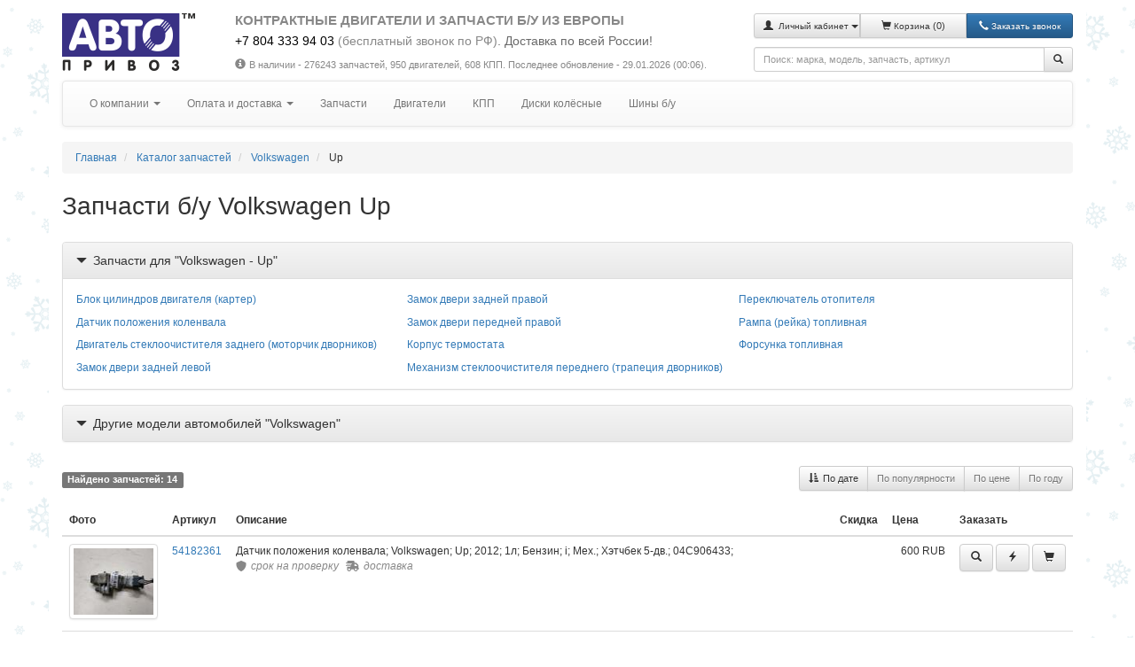

--- FILE ---
content_type: text/html; charset=UTF-8
request_url: https://www.autopriwos.ru/catalogue/auto-parts-by-make-model/volkswagen/up/index.html
body_size: 12396
content:
<!-- Header -->

<!DOCTYPE html>
<html lang="ru">
<head>

<!-- This 3 meta tags *must* come first in the head; any other head content must come *after* these tags -->

<meta charset="utf-8">
<meta http-equiv="X-UA-Compatible" content="IE=edge">
<meta name="viewport" content="width=device-width, initial-scale=1">

<!-- Base -->

<base href="https://www.autopriwos.ru/" />

<!-- Canonical -->



<!-- Title, description, keywords -->

<title>Запчасти для Volkswagen Up (Фольксваген Ап) бу, купить с разборки</title>
<meta name="keywords" content="" />
<meta name="description" content="Запчасти для Volkswagen Up (Фольксваген Ап) б/у, из Европы. Купить контрактные автозапчасти с разборки в Москве, Санкт-Петербурге, Смоленске, Ростове-на-Дону, Брянске, Воронеже, Костроме, Липецке, Орле, Пскове, Рязани, Твери, Ярославле. Доставка по всей России! Полный перечень документов!" />

<!-- Custom meta tags -->

<meta name="yandex-verification" content="81520a10006cbc1d" />
<meta name="yandex-verification" content="4c158eb2a6f33c74" />
<meta name="yandex-verification" content="cce75d49f46e21d8" />

<!-- Yandex.Metrika counter -->
<script type="text/javascript" >
   (function(m,e,t,r,i,k,a){m[i]=m[i]||function(){(m[i].a=m[i].a||[]).push(arguments)};
   m[i].l=1*new Date();
   for (var j = 0; j < document.scripts.length; j++) {if (document.scripts[j].src === r) { return; }}
   k=e.createElement(t),a=e.getElementsByTagName(t)[0],k.async=1,k.src=r,a.parentNode.insertBefore(k,a)})
   (window, document, "script", "https://mc.yandex.ru/metrika/tag.js", "ym");

   ym(46948692, "init", {
        clickmap:true,
        trackLinks:true,
        accurateTrackBounce:true,
        webvisor:true
   });
</script>
<noscript><div><img src="https://mc.yandex.ru/watch/46948692" style="position:absolute; left:-9999px;" alt="" /></div></noscript>
<!-- /Yandex.Metrika counter -->

<script type="text/javascript">!function(){var t=document.createElement("script");t.type="text/javascript",t.async=!0,t.src="https://vk.com/js/api/openapi.js?160",t.onload=function(){VK.Retargeting.Init("VK-RTRG-313976-h8ZIa"),VK.Retargeting.Hit()},document.head.appendChild(t)}();</script><noscript><img src="https://vk.com/rtrg?p=VK-RTRG-313976-h8ZIa" style="position:fixed; left:-999px;" alt=""/></noscript>


<!-- Reload script -->

<script type="text/javascript">
<!--
if( document.location.hash == '#reload' )
  window.location.href = window.location.href.replace( document.location.hash, '' );
var currentPageURL="https://www.autopriwos.ru/catalogue/auto-parts-by-make-model/volkswagen/up/index.html";
var siteLangURL="https://www.autopriwos.ru/";
-->
</script>

<!-- Icon -->

<link rel="shortcut icon" href="https://www.autopriwos.ru/img/favicon.ico">

<!-- Styles -->

<link rel="stylesheet" type="text/css" href="https://www.autopriwos.ru/css/bootstrap.min.css">
<link rel="stylesheet" type="text/css" href="https://www.autopriwos.ru/css/bootstrap-theme.min.css">
<link rel="stylesheet" type="text/css" href="https://www.autopriwos.ru/css/select2.min.css">
<link rel="stylesheet" type="text/css" href="https://www.autopriwos.ru/css/select2-bootstrap.min.css">
<link rel="stylesheet" type="text/css" href="https://www.autopriwos.ru/css/lightgallery-bundle.css" />
<link rel="stylesheet" type="text/css" href="https://www.autopriwos.ru/css/styles.20240410.css" />
<link rel="stylesheet" type="text/css" href="https://www.autopriwos.ru/css/styles_cust.20240410.css" />

<!-- Scripts -->

<script type="text/javascript" src="https://www.autopriwos.ru/js/jquery.js"></script>
<script type="text/javascript" src="https://www.autopriwos.ru/js/jquery.touchSwipe.js"></script>
<script type="text/javascript" src="https://www.autopriwos.ru/js/bootstrap.min.js"></script>
<script type="text/javascript" src="https://www.autopriwos.ru/js/typehead.min.js"></script>
<script type="text/javascript" src="https://www.autopriwos.ru/js/select2.min.js"></script>
<script type="text/javascript" src="https://www.autopriwos.ru/js/select2.ru.min.js"></script>
<script type="text/javascript" src="https://www.autopriwos.ru/js/ajax.js"></script>
<script type="text/javascript" src="https://www.autopriwos.ru/js/lightgallery.umd.js"></script>
<script type="text/javascript" src="https://www.autopriwos.ru/js/lg-thumbnail.min.js"></script>
<script type="text/javascript" src="https://www.autopriwos.ru/js/lg-zoom.min.js"></script>
<script type="text/javascript" src="https://www.autopriwos.ru/js/lg-video.min.js"></script>
<script type="text/javascript" src="https://www.autopriwos.ru/js/scripts.20240809.js"></script>
<script src="https://api-maps.yandex.ru/2.1/?lang=ru_RU" type="text/javascript"></script>

<!-- HTML5 shim and Respond.js for IE8 support of HTML5 elements and media queries -->
<!-- WARNING: Respond.js doesn't work if you view the page via file:// -->
<!--[if lt IE 9]>
<script src="https://oss.maxcdn.com/html5shiv/3.7.2/html5shiv.min.js"></script>
<script src="https://oss.maxcdn.com/respond/1.4.2/respond.min.js"></script>
<![endif]-->

</head>
<body>

<div class="bg-winter">

  <!-- Body begin code -->

  

  <!-- Header -->

  <div class="container main-div">
    
    <!-- Header -->
    
    <div class="row">

  <!-- Logo -->
      
  <div class="col-md-3 col-lg-2 logo-div bottom-spacer align-xs-center align-md-left">
    <a href="https://www.autopriwos.ru/" title="На главную"><img src="img/logo.png" alt="Автопривоз"></a>
  </div>
  
  <!-- Header text -->
  
  <div class="col-md-9 col-lg-6 header-text bottom-spacer align-xs-center align-md-left">
    
    <h4>КОНТРАКТНЫЕ ДВИГАТЕЛИ И ЗАПЧАСТИ Б/У ИЗ ЕВРОПЫ</h4>

    
    <div><p style=""><big style=""><a href="tel.: +78043339403"><font color="#000000">+7 804 333 94 03</font></a>&nbsp;(бесплатный звонок по РФ)<font color="#696969">.&nbsp;</font><span style="color: rgb(105, 105, 105); white-space: nowrap;">Доставка по всей России!</span> </big></p>
</div>
    
    <div></div>
    
    <div class="top-spacer-small small hidden-xs">
      <i class="glyphicon glyphicon-info-sign icon-spacer-small"></i>В наличии - 276243 запчастей, 950 двигателей, 608 КПП<!--, 50 дисков, 30 шин-->.
      Последнее обновление - 29.01.2026 (00:06).
    </div>
    
  </div>
      
  <!-- Basket -->
  
  <div class="col-md-12 col-lg-4 align-md-right bottom-spacer">
    
    <div class="row">
      <div class="col-xs-6 col-sm-7 col-lg-12">
    
        <div class="btn-group btn-group-justified bottom-spacer" role="group">
        
          <!-- User menu -->
          
          
          <div class="btn-group btn-group-sm" role="group">
            <button type="button" class="btn btn-default dropdown-toggle" data-toggle="dropdown" aria-haspopup="true" aria-expanded="false">
              <span class="glyphicon glyphicon-user"></span>&nbsp;
              <span class="hidden-xs"><small>Личный кабинет</small></span>
              <span class="caret"></span>
            </button>
            <ul class="dropdown-menu">
              
              <li><a href="https://www.autopriwos.ru/login.html">Вход</a></li>
              
              <li><a href="https://www.autopriwos.ru/register.html">Регистрация</a></li>
              
              <li><a href="https://www.autopriwos.ru/password_recovery.html">Восстановить пароль</a></li>
              
            </ul>
          </div>
          
          
          <!-- Basket -->
          
          
          <div class="btn-group btn-group-sm" role="group">
            <a href="https://www.autopriwos.ru/basket.html" class="btn btn-default">
            <span class="glyphicon glyphicon-shopping-cart"></span>&nbsp;<span class="hidden-xs"><small>Корзина </small></span>(<span id="_site_shop_basket_num">0</span>)</a>
          </div>
          
          
          
          
          <!-- Callback -->
        
          <div class="btn-group btn-group-sm" role="group">
            <button type="button" class="btn btn-primary" onclick="addCallback();"><i class="glyphicon glyphicon-earphone"></i><span class="hidden-xs">&nbsp;<small>Заказать звонок</small></span></button>
          </div>
          
        </div>
      
      </div>
      <div class="col-xs-6 col-sm-5 col-lg-12">
        
        <!-- Search -->
        
        <div>
          <form method="post" action="https://www.autopriwos.ru/catalogue/auto-parts-by-make-model/volkswagen/up/index.html" onsubmit="topSearch();return false;" class="form-horizontal">
            <div class="input-group">
              <input type="text" id="top_textsearch" value="" class="form-control input-sm" autocomplete="off" data-provide="typeahead" placeholder="Поиск: марка, модель, запчасть, артикул">
              <span class="input-group-btn"><button type="submit" class="btn btn-default btn-sm" type="button"><span class="glyphicon glyphicon-search"></span></button></span>
            </div>
          </form>
        </div>
      
      </div>
    </div>
      
  </div>
 
</div>

    
    <!-- Menu -->
    
    <div class="row">
  <div class="col-md-12">
  
    <nav class="navbar navbar-default">
    <div class="container-fluid">
      
      <div class="hidden-sm hidden-md hidden-lg">
        <div class="navbar-header navbar-header-title" onclick="showHideMenu();" title="Показать / скрыть меню">
          <span class="navbar-toggle">
            <span class="icon-bar"></span>
            <span class="icon-bar"></span>
            <span class="icon-bar"></span>
          </span>
          <span class="navbar-brand">Меню</span>
        </div>
      </div>
      
      <div class="hidden-xs" id="main_menu">
        <ul class="nav navbar-nav">
          
          <!-- About -->
          
          
          
          <li class="dropdown">
          <a href="#" class="dropdown-toggle" data-toggle="dropdown" role="button" aria-haspopup="true" aria-expanded="false">О компании <span class="caret"></span></a>
          <ul class="dropdown-menu">
          
          <li><a href="https://www.autopriwos.ru/about.html">О нас</a></li>
          
          <li><a href="https://www.autopriwos.ru/news/">Новости и акции</a></li>
          
          <li><a href="https://www.autopriwos.ru/feedback/index.html">Отзывы клиентов</a></li>
          
          <li><a href="https://www.autopriwos.ru/contacts.html">Контактная информация</a></li>
          
          <li><a href="https://www.autopriwos.ru/question.html">Вопросы и ответы</a></li>
          
          <li><a href="https://www.autopriwos.ru/widget.html">Партнёрам - виджет на сайт</a></li>
          
          <li><a href="https://www.autopriwos.ru/representation.html">Партнёрам - представительство</a></li>
          
          </ul>
          </li>
          
          
          
          <!-- Buy parts -->
          
          
          
          <li class="dropdown">
          <a href="#" class="dropdown-toggle" data-toggle="dropdown" role="button" aria-haspopup="true" aria-expanded="false">Оплата и доставка <span class="caret"></span></a>
          <ul class="dropdown-menu">
          
          <li><a href="https://www.autopriwos.ru/delivery_ru.html">Доставка РФ</a></li>
          
          <li><a href="https://www.autopriwos.ru/payment.html">Оплата</a></li>
          
          <li><a href="https://www.autopriwos.ru/return.html">Гарантии и возврат</a></li>
          
          <li><a href="https://www.autopriwos.ru/discounts.html">Скидки</a></li>
          
          <li><a href="https://www.autopriwos.ru/privacy-policy.html">Политика конфиденциальности</a></li>
          
          <li><a href="https://www.autopriwos.ru/public-contract.html">Публичный Договор-оферта</a></li>
          
          </ul>
          </li>
          
          
          
          <!-- Parts -->
          
          
          
          
          <li><a href="https://www.autopriwos.ru/search/index.html">Запчасти</a></li>
          
          <li><a href="https://www.autopriwos.ru/engines/index.html">Двигатели</a></li>
          
          <li><a href="https://www.autopriwos.ru/transmission/index.html">КПП</a></li>
          
          <li><a href="https://www.autopriwos.ru/wheels/index.html">Диски колёсные</a></li>
          
          <li><a href="https://www.autopriwos.ru/tires/index.html">Шины б/у</a></li>
          
          
          
          
        </ul>
      </div>
        
    </div>
  </nav>
  
  </div>
</div>


<!-- Path -->

<ul class="breadcrumb" itemscope="itemscope" itemtype="http://schema.org/BreadcrumbList">

	<!-- Start page -->

  <li itemprop="itemListElement" itemscope="itemscope" itemtype="http://schema.org/ListItem">
		<a itemprop="item" href="https://www.autopriwos.ru/">
			<span itemprop="name">Главная</span>
			<meta itemprop="position" content="1" />
		</a>
	</li>
	
	<!-- Catalogue -->

  
		
		<!-- Catalogue root -->

		<li itemprop="itemListElement" itemscope="itemscope" itemtype="http://schema.org/ListItem">
			<a itemprop="item" href="https://www.autopriwos.ru/catalogue/index.html">
				<span itemprop="name">Каталог запчастей</span>
				<meta itemprop="position" content="2">
			</a>
		</li>

		<!-- Catalogue path -->

		

			
			<li itemprop="itemListElement" itemscope="itemscope" itemtype="http://schema.org/ListItem">
				<a itemprop="item" href="https://www.autopriwos.ru/catalogue/auto-parts-by-make/volkswagen/index.html">
					<span itemprop="name">Volkswagen</span>
					<meta itemprop="position" content="3">
				</a>
			</li>
			
			
			
		
		

			
			
			
				
				

				
				<li>
					<span>Up</span>
				</li>
				
			
			
		
		
	
	

	<!-- Catalogue name -->

	

</ul>

<div><h1>Запчасти б/у Volkswagen Up</h1></div>

<!-- Marks -->



<!-- Wheels types/brands -->



<!-- Tires diameter/size-->



<!-- Tires brand/diameter -->



<!-- Tires type/diameter/size -->



<!-- Search part types -->


<div class="panel-group" id="catalogue_search_parts_types">
	<div class="panel panel-default">
		<div class="panel-heading panel-click" data-toggle="collapse" data-parent="#catalogue_search_parts_types" data-target="#catalogue_search_parts_types_inner">
			<span class="panel-title"><i class="glyphicon glyphicon-triangle-bottom icon-spacer"></i>Запчасти для "Volkswagen - Up"</span>
		</div>
		<div id="catalogue_search_parts_types_inner" class="panel-collapse collapse in">
		<div class="panel-body">
			<div class="column300">
				
				<p><a href="https://www.autopriwos.ru/catalogue/auto-parts-by-make-model-name/volkswagen/up/blok-cilindrov-dvs-karter.html" title="Блок цилиндров двигателя (картер)">Блок цилиндров двигателя (картер)</a></p>
				
				<p><a href="https://www.autopriwos.ru/catalogue/auto-parts-by-make-model-name/volkswagen/up/positionsensor.html" title="Датчик положения коленвала">Датчик положения коленвала</a></p>
				
				<p><a href="https://www.autopriwos.ru/catalogue/auto-parts-by-make-model-name/volkswagen/up/dvigatel-stekloochistitelya-motorchik-dvornikov-zadnij.html" title="Двигатель стеклоочистителя заднего (моторчик дворников)">Двигатель стеклоочистителя заднего (моторчик дворников)</a></p>
				
				<p><a href="https://www.autopriwos.ru/catalogue/auto-parts-by-make-model-name/volkswagen/up/zamok-dveri-zadnej-levoj.html" title="Замок двери задней левой">Замок двери задней левой</a></p>
				
				<p><a href="https://www.autopriwos.ru/catalogue/auto-parts-by-make-model-name/volkswagen/up/zamok-dveri-zadnej-pravoj.html" title="Замок двери задней правой">Замок двери задней правой</a></p>
				
				<p><a href="https://www.autopriwos.ru/catalogue/auto-parts-by-make-model-name/volkswagen/up/zamok-dveri-perednej-pravoj.html" title="Замок двери передней правой">Замок двери передней правой</a></p>
				
				<p><a href="https://www.autopriwos.ru/catalogue/auto-parts-by-make-model-name/volkswagen/up/korpus-termostata.html" title="Корпус термостата">Корпус термостата</a></p>
				
				<p><a href="https://www.autopriwos.ru/catalogue/auto-parts-by-make-model-name/volkswagen/up/mehanizm-stekloochistitelya.html" title="Механизм стеклоочистителя переднего (трапеция дворников)">Механизм стеклоочистителя переднего (трапеция дворников)</a></p>
				
				<p><a href="https://www.autopriwos.ru/catalogue/auto-parts-by-make-model-name/volkswagen/up/pereklyuchatel-otopitelya.html" title="Переключатель отопителя">Переключатель отопителя</a></p>
				
				<p><a href="https://www.autopriwos.ru/catalogue/auto-parts-by-make-model-name/volkswagen/up/rampa-topliv.html" title="Рампа (рейка) топливная">Рампа (рейка) топливная</a></p>
				
				<p><a href="https://www.autopriwos.ru/catalogue/auto-parts-by-make-model-name/volkswagen/up/forsunka.html" title="Форсунка топливная">Форсунка топливная</a></p>
				
			</div>
		</div>
		</div>
	</div>
</div>


<!-- Search marks models -->




<div class="panel-group" id="catalogue_search_marks_models">
	<div class="panel panel-default">
		<div class="panel-heading panel-click" data-toggle="collapse" data-parent="#catalogue_search_marks_models" data-target="#catalogue_search_marks_models_inner">
			<span class="panel-title"><i class="glyphicon glyphicon-triangle-bottom icon-spacer"></i>Другие модели автомобилей "Volkswagen"</span>
		</div>
		<div id="catalogue_search_marks_models_inner" class="panel-collapse collapse">
		<div class="panel-body">
			<div class="column300">
				
				<p><a href="https://www.autopriwos.ru/catalogue/auto-parts-by-make-model/volkswagen/amarok/index.html" title="Volkswagen - Amarok">Volkswagen - Amarok</a></p>
				
				<p><a href="https://www.autopriwos.ru/catalogue/auto-parts-by-make-model/volkswagen/bora/index.html" title="Volkswagen - Bora">Volkswagen - Bora</a></p>
				
				<p><a href="https://www.autopriwos.ru/catalogue/auto-parts-by-make-model/volkswagen/caddy-1995-2004/index.html" title="Volkswagen - Caddy (1995-2004)">Volkswagen - Caddy (1995-2004)</a></p>
				
				<p><a href="https://www.autopriwos.ru/catalogue/auto-parts-by-make-model/volkswagen/caddy-2004-2010/index.html" title="Volkswagen - Caddy (2004-2010)">Volkswagen - Caddy (2004-2010)</a></p>
				
				<p><a href="https://www.autopriwos.ru/catalogue/auto-parts-by-make-model/volkswagen/caddy-2011/index.html" title="Volkswagen - Caddy (2011-2020)">Volkswagen - Caddy (2011-2020)</a></p>
				
				<p><a href="https://www.autopriwos.ru/catalogue/auto-parts-by-make-model/volkswagen/crafter/index.html" title="Volkswagen - Crafter">Volkswagen - Crafter</a></p>
				
				<p><a href="https://www.autopriwos.ru/catalogue/auto-parts-by-make-model/volkswagen/fox/index.html" title="Volkswagen - Fox">Volkswagen - Fox</a></p>
				
				<p><a href="https://www.autopriwos.ru/catalogue/auto-parts-by-make-model/volkswagen/golf-2/index.html" title="Volkswagen - Golf-2">Volkswagen - Golf-2</a></p>
				
				<p><a href="https://www.autopriwos.ru/catalogue/auto-parts-by-make-model/volkswagen/golf-3/index.html" title="Volkswagen - Golf-3">Volkswagen - Golf-3</a></p>
				
				<p><a href="https://www.autopriwos.ru/catalogue/auto-parts-by-make-model/volkswagen/golf-4/index.html" title="Volkswagen - Golf-4">Volkswagen - Golf-4</a></p>
				
				<p><a href="https://www.autopriwos.ru/catalogue/auto-parts-by-make-model/volkswagen/golf-5/index.html" title="Volkswagen - Golf-5">Volkswagen - Golf-5</a></p>
				
				<p><a href="https://www.autopriwos.ru/catalogue/auto-parts-by-make-model/volkswagen/golf-5-plus/index.html" title="Volkswagen - Golf-5 Plus">Volkswagen - Golf-5 Plus</a></p>
				
				<p><a href="https://www.autopriwos.ru/catalogue/auto-parts-by-make-model/volkswagen/golf-6/index.html" title="Volkswagen - Golf-6">Volkswagen - Golf-6</a></p>
				
				<p><a href="https://www.autopriwos.ru/catalogue/auto-parts-by-make-model/volkswagen/golf-7/index.html" title="Volkswagen - Golf-7">Volkswagen - Golf-7</a></p>
				
				<p><a href="https://www.autopriwos.ru/catalogue/auto-parts-by-make-model/volkswagen/jetta-2/index.html" title="Volkswagen - Jetta (1986-1992)">Volkswagen - Jetta (1986-1992)</a></p>
				
				<p><a href="https://www.autopriwos.ru/catalogue/auto-parts-by-make-model/volkswagen/jetta-5/index.html" title="Volkswagen - Jetta (2005-2010)">Volkswagen - Jetta (2005-2010)</a></p>
				
				<p><a href="https://www.autopriwos.ru/catalogue/auto-parts-by-make-model/volkswagen/lt-1975-1995/index.html" title="Volkswagen - LT (1975-1995)">Volkswagen - LT (1975-1995)</a></p>
				
				<p><a href="https://www.autopriwos.ru/catalogue/auto-parts-by-make-model/volkswagen/lt-1996-2006/index.html" title="Volkswagen - LT (1996-2006)">Volkswagen - LT (1996-2006)</a></p>
				
				<p><a href="https://www.autopriwos.ru/catalogue/auto-parts-by-make-model/volkswagen/lupo/index.html" title="Volkswagen - Lupo">Volkswagen - Lupo</a></p>
				
				<p><a href="https://www.autopriwos.ru/catalogue/auto-parts-by-make-model/volkswagen/new-beetle/index.html" title="Volkswagen - New Beetle">Volkswagen - New Beetle</a></p>
				
				<p><a href="https://www.autopriwos.ru/catalogue/auto-parts-by-make-model/volkswagen/passat-b2/index.html" title="Volkswagen - Passat B2">Volkswagen - Passat B2</a></p>
				
				<p><a href="https://www.autopriwos.ru/catalogue/auto-parts-by-make-model/volkswagen/passat-b3/index.html" title="Volkswagen - Passat B3">Volkswagen - Passat B3</a></p>
				
				<p><a href="https://www.autopriwos.ru/catalogue/auto-parts-by-make-model/volkswagen/passat-b4/index.html" title="Volkswagen - Passat B4">Volkswagen - Passat B4</a></p>
				
				<p><a href="https://www.autopriwos.ru/catalogue/auto-parts-by-make-model/volkswagen/passat-b5/index.html" title="Volkswagen - Passat B5">Volkswagen - Passat B5</a></p>
				
				<p><a href="https://www.autopriwos.ru/catalogue/auto-parts-by-make-model/volkswagen/passat-b5-gp/index.html" title="Volkswagen - Passat B5+ (GP)">Volkswagen - Passat B5+ (GP)</a></p>
				
				<p><a href="https://www.autopriwos.ru/catalogue/auto-parts-by-make-model/volkswagen/passat-b6/index.html" title="Volkswagen - Passat B6">Volkswagen - Passat B6</a></p>
				
				<p><a href="https://www.autopriwos.ru/catalogue/auto-parts-by-make-model/volkswagen/passat-b7/index.html" title="Volkswagen - Passat B7">Volkswagen - Passat B7</a></p>
				
				<p><a href="https://www.autopriwos.ru/catalogue/auto-parts-by-make-model/volkswagen/passat-b7-usa/index.html" title="Volkswagen - Passat B7 USA">Volkswagen - Passat B7 USA</a></p>
				
				<p><a href="https://www.autopriwos.ru/catalogue/auto-parts-by-make-model/volkswagen/passat-cc/index.html" title="Volkswagen - Passat CC">Volkswagen - Passat CC</a></p>
				
				<p><a href="https://www.autopriwos.ru/catalogue/auto-parts-by-make-model/volkswagen/phaeton/index.html" title="Volkswagen - Phaeton">Volkswagen - Phaeton</a></p>
				
				<p><a href="https://www.autopriwos.ru/catalogue/auto-parts-by-make-model/volkswagen/polo-1994-1999/index.html" title="Volkswagen - Polo (1994-1999)">Volkswagen - Polo (1994-1999)</a></p>
				
				<p><a href="https://www.autopriwos.ru/catalogue/auto-parts-by-make-model/volkswagen/polo-1999-2001/index.html" title="Volkswagen - Polo (1999-2001)">Volkswagen - Polo (1999-2001)</a></p>
				
				<p><a href="https://www.autopriwos.ru/catalogue/auto-parts-by-make-model/volkswagen/polo-2001-2005/index.html" title="Volkswagen - Polo (2001-2005)">Volkswagen - Polo (2001-2005)</a></p>
				
				<p><a href="https://www.autopriwos.ru/catalogue/auto-parts-by-make-model/volkswagen/polo-2005-2009/index.html" title="Volkswagen - Polo (2005-2009)">Volkswagen - Polo (2005-2009)</a></p>
				
				<p><a href="https://www.autopriwos.ru/catalogue/auto-parts-by-make-model/volkswagen/polo-c-2010/index.html" title="Volkswagen - Polo (c 2010)">Volkswagen - Polo (c 2010)</a></p>
				
				<p><a href="https://www.autopriwos.ru/catalogue/auto-parts-by-make-model/volkswagen/sharan-1995-2000/index.html" title="Volkswagen - Sharan (1995-2000)">Volkswagen - Sharan (1995-2000)</a></p>
				
				<p><a href="https://www.autopriwos.ru/catalogue/auto-parts-by-make-model/volkswagen/sharan-2000-2010/index.html" title="Volkswagen - Sharan (2000-2010)">Volkswagen - Sharan (2000-2010)</a></p>
				
				<p><a href="https://www.autopriwos.ru/catalogue/auto-parts-by-make-model/volkswagen/sharan-2/index.html" title="Volkswagen - Sharan (2010- )">Volkswagen - Sharan (2010- )</a></p>
				
				<p><a href="https://www.autopriwos.ru/catalogue/auto-parts-by-make-model/volkswagen/tiguan/index.html" title="Volkswagen - Tiguan">Volkswagen - Tiguan</a></p>
				
				<p><a href="https://www.autopriwos.ru/catalogue/auto-parts-by-make-model/volkswagen/touareg/index.html" title="Volkswagen - Touareg">Volkswagen - Touareg</a></p>
				
				<p><a href="https://www.autopriwos.ru/catalogue/auto-parts-by-make-model/volkswagen/touran/index.html" title="Volkswagen - Touran">Volkswagen - Touran</a></p>
				
				<p><a href="https://www.autopriwos.ru/catalogue/auto-parts-by-make-model/volkswagen/transporter-2/index.html" title="Volkswagen - Transporter T2">Volkswagen - Transporter T2</a></p>
				
				<p><a href="https://www.autopriwos.ru/catalogue/auto-parts-by-make-model/volkswagen/transporter-4/index.html" title="Volkswagen - Transporter T4">Volkswagen - Transporter T4</a></p>
				
				<p><a href="https://www.autopriwos.ru/catalogue/auto-parts-by-make-model/volkswagen/transporter-5/index.html" title="Volkswagen - Transporter T5">Volkswagen - Transporter T5</a></p>
				
				<p><a href="https://www.autopriwos.ru/catalogue/auto-parts-by-make-model/volkswagen/vento/index.html" title="Volkswagen - Vento">Volkswagen - Vento</a></p>
				
			</div>
		</div>
		</div>
	</div>
</div>




<!-- Search marks -->



<!-- Parts -->

<div id="parts_div">

	




<div class="row">
	<div class="col-sm-6">
<div class="nav-cnt">
    <span class="label label-default">Найдено запчастей: 14</span>
    
</div>
</div>
	<div class="col-sm-6 align-sm-right"><div class="top-spacer bottom-spacer">
<div class="btn-group" role="group">

<a href="https://www.autopriwos.ru/catalogue/auto-parts-by-make-model/volkswagen/up/index.html?sort=add_datetime&sort_dir=1" class="btn btn-default btn-sm" title="Сортировка: По дате">
	<i class="glyphicon glyphicon-sort-by-attributes right-spacer-small"></i>По дате
	
</a>

<a href="https://www.autopriwos.ru/catalogue/auto-parts-by-make-model/volkswagen/up/index.html?sort=rank&sort_dir=0" class="btn btn-default btn-sm" title="Сортировка: По популярности">
	
	<span class="text-muted">По популярности</span>
</a>

<a href="https://www.autopriwos.ru/catalogue/auto-parts-by-make-model/volkswagen/up/index.html?sort=price_us&sort_dir=0" class="btn btn-default btn-sm" title="Сортировка: По цене">
	
	<span class="text-muted">По цене</span>
</a>

<a href="https://www.autopriwos.ru/catalogue/auto-parts-by-make-model/volkswagen/up/index.html?sort=year&sort_dir=0" class="btn btn-default btn-sm" title="Сортировка: По году">
	
	<span class="text-muted">По году</span>
</a>

</div>
</div></div>
</div>

<div>

<div id="table-resp">
	<table class="table table-hover">
	<thead>
	<tr>
		<th>Фото</th>
		<th>Артикул</th>
		<th>Описание</th>
		<th class="width1 nowrap">Скидка</th>
		<th class="width1 nowrap">Цена</th>
		<th class="width1">Заказать</th>
	</tr>
	</thead>
	<tbody>
	
	<tr itemscope="itemscope" itemtype="http://schema.org/Product">
		<td data-title="Фото" class="parts_image_td"><div class="parts_image_div"><a href="https://www.autopriwos.ru/catalogue/volkswagen/up/positionsensor/sku/54182361/index.html" title="Подробнее" class="img-thumbnail"><img src="https://www.autopriwos.ru/catalogue/volkswagen/up/sku/54182361/images/thumbnails/positionsensor-volkswagen-up-54182361-1-7447530.jpg" alt="Датчик положения коленвала Volkswagen Up Артикул 54182361 - Фото #1"></a></div></td>
		<td data-title="Артикул">
			<div class="nowrap">
				<a href="https://www.autopriwos.ru/catalogue/volkswagen/up/positionsensor/sku/54182361/index.html" title="Подробнее" itemprop="url">54182361</a>
				
			</div>
			
				<meta itemprop="sku" content="54182361">
				<meta itemprop="name" content="Датчик положения коленвала Volkswagen Up">
				<meta itemprop="brand" content="Volkswagen">
				
				
				<meta itemprop="image" content="https://www.autopriwos.ru/catalogue/volkswagen/up/sku/54182361/images/fullsize/positionsensor-volkswagen-up-54182361-1-7447530.jpg">
				
				
			
		</td>
		<td data-title="Описание">
			<div itemprop="description">
	Датчик положения коленвала; 
	
	
	Volkswagen; 
	Up; 


2012; 
1л; 
Бензин; 
i; 
Мех.; 



Хэтчбек 5-дв.; 


04C906433; 

    
    
</div>
			<div class="icons-div">
  <a href="https://www.autopriwos.ru/catalogue/volkswagen/up/positionsensor/sku/54182361/index.html" title="Подробнее">
    <span><img src="https://www.autopriwos.ru/img/icons/guard.svg">&nbsp;срок на проверку</span>
    <span><img src="https://www.autopriwos.ru/img/icons/truck-fast.svg">&nbsp;доставка</span>
    
  </a>
</div>
		</td>
		<td class="align-sm-right" data-title="Скидка"><span class="visible-xs">-</span></td>
		<td class="nowrap align-sm-right" data-title="Цена, RUB">
			<div itemprop="offers" itemscope="itemscope" itemtype="http://schema.org/Offer">
				
				<meta itemprop="price" content="600">
				<meta itemprop="priceCurrency" content="RUB">
				<link itemprop="availability" href="http://schema.org/InStock">
				<meta itemprop="url" content="https://www.autopriwos.ru/catalogue/volkswagen/up/positionsensor/sku/54182361/index.html">
				
				
	<div>600&nbsp;RUB</div>
	


			</div>
		</td>
		<td class="nowrap" data-title="Заказать">
			
			<!-- View -->

			<a href="https://www.autopriwos.ru/catalogue/volkswagen/up/positionsensor/sku/54182361/index.html" class="btn btn-default" role="button" title="Подробнее"><span class="glyphicon glyphicon-search"></a>

			<!-- Phone -->
			
			
			
			
				
				<!-- Basket -->
				
				
				
				<button id="_quickorder_54182361" class="btn btn-default" onclick="addOrderQuick('54182361');" title="Купить в 1 клик"><i class="glyphicon glyphicon-flash"></i></button>
				<button id="_to_basket_parts_54182361" onclick="toBasket('54182361','parts');" class="btn btn-default" title="Добавить в корзину"><i class="glyphicon glyphicon-shopping-cart"></i></button>
				<button id="_to_basket_parts_basket_54182361" onclick="location.href='https://www.autopriwos.ru/basket.html';" class="btn btn-default hidden" title="Перейти в корзину"><span class="text-success"><i class="glyphicon glyphicon-ok"></i></span></button>
				
				
				
			
			
		</td>
	</tr>
	
	<tr itemscope="itemscope" itemtype="http://schema.org/Product">
		<td data-title="Фото" class="parts_image_td"><div class="parts_image_div"><a href="https://www.autopriwos.ru/catalogue/volkswagen/up/korpus-termostata/sku/54182344/index.html" title="Подробнее" class="img-thumbnail"><img src="https://www.autopriwos.ru/catalogue/volkswagen/up/sku/54182344/images/thumbnails/korpus-termostata-volkswagen-up-54182344-1-7448854.jpg" alt="Корпус термостата Volkswagen Up Артикул 54182344 - Фото #1"></a></div></td>
		<td data-title="Артикул">
			<div class="nowrap">
				<a href="https://www.autopriwos.ru/catalogue/volkswagen/up/korpus-termostata/sku/54182344/index.html" title="Подробнее" itemprop="url">54182344</a>
				
			</div>
			
				<meta itemprop="sku" content="54182344">
				<meta itemprop="name" content="Корпус термостата Volkswagen Up">
				<meta itemprop="brand" content="Volkswagen">
				
				
				<meta itemprop="image" content="https://www.autopriwos.ru/catalogue/volkswagen/up/sku/54182344/images/fullsize/korpus-termostata-volkswagen-up-54182344-1-7448854.jpg">
				
				
			
		</td>
		<td data-title="Описание">
			<div itemprop="description">
	Корпус термостата; 
	
	
	Volkswagen; 
	Up; 


2012; 
1л; 
Бензин; 
i; 
Мех.; 



Хэтчбек 5-дв.; 

+помпа; 
04C121600J; 

    
    
</div>
			<div class="icons-div">
  <a href="https://www.autopriwos.ru/catalogue/volkswagen/up/korpus-termostata/sku/54182344/index.html" title="Подробнее">
    <span><img src="https://www.autopriwos.ru/img/icons/guard.svg">&nbsp;срок на проверку</span>
    <span><img src="https://www.autopriwos.ru/img/icons/truck-fast.svg">&nbsp;доставка</span>
    
  </a>
</div>
		</td>
		<td class="align-sm-right" data-title="Скидка"><span class="visible-xs">-</span></td>
		<td class="nowrap align-sm-right" data-title="Цена, RUB">
			<div itemprop="offers" itemscope="itemscope" itemtype="http://schema.org/Offer">
				
				<meta itemprop="price" content="1500">
				<meta itemprop="priceCurrency" content="RUB">
				<link itemprop="availability" href="http://schema.org/InStock">
				<meta itemprop="url" content="https://www.autopriwos.ru/catalogue/volkswagen/up/korpus-termostata/sku/54182344/index.html">
				
				
	<div>1 500&nbsp;RUB</div>
	


			</div>
		</td>
		<td class="nowrap" data-title="Заказать">
			
			<!-- View -->

			<a href="https://www.autopriwos.ru/catalogue/volkswagen/up/korpus-termostata/sku/54182344/index.html" class="btn btn-default" role="button" title="Подробнее"><span class="glyphicon glyphicon-search"></a>

			<!-- Phone -->
			
			
			
			
				
				<!-- Basket -->
				
				
				
				<button id="_quickorder_54182344" class="btn btn-default" onclick="addOrderQuick('54182344');" title="Купить в 1 клик"><i class="glyphicon glyphicon-flash"></i></button>
				<button id="_to_basket_parts_54182344" onclick="toBasket('54182344','parts');" class="btn btn-default" title="Добавить в корзину"><i class="glyphicon glyphicon-shopping-cart"></i></button>
				<button id="_to_basket_parts_basket_54182344" onclick="location.href='https://www.autopriwos.ru/basket.html';" class="btn btn-default hidden" title="Перейти в корзину"><span class="text-success"><i class="glyphicon glyphicon-ok"></i></span></button>
				
				
				
			
			
		</td>
	</tr>
	
	<tr itemscope="itemscope" itemtype="http://schema.org/Product">
		<td data-title="Фото" class="parts_image_td"><div class="parts_image_div"><a href="https://www.autopriwos.ru/catalogue/volkswagen/up/rampa-topliv/sku/54307608/index.html" title="Подробнее" class="img-thumbnail"><img src="https://www.autopriwos.ru/catalogue/volkswagen/up/sku/54307608/images/thumbnails/rampa-topliv-volkswagen-up-54307608-1-7868803.jpg" alt="Рампа (рейка) топливная Volkswagen Up Артикул 54307608 - Фото #1"></a></div></td>
		<td data-title="Артикул">
			<div class="nowrap">
				<a href="https://www.autopriwos.ru/catalogue/volkswagen/up/rampa-topliv/sku/54307608/index.html" title="Подробнее" itemprop="url">54307608</a>
				
			</div>
			
				<meta itemprop="sku" content="54307608">
				<meta itemprop="name" content="Рампа (рейка) топливная Volkswagen Up">
				<meta itemprop="brand" content="Volkswagen">
				
				
				<meta itemprop="image" content="https://www.autopriwos.ru/catalogue/volkswagen/up/sku/54307608/images/fullsize/rampa-topliv-volkswagen-up-54307608-1-7868803.jpg">
				
				
			
		</td>
		<td data-title="Описание">
			<div itemprop="description">
	Рампа (рейка) топливная; 
	
	
	Volkswagen; 
	Up; 


2012; 
1л; 
Бензин; 
i; 
Мех.; 



Хэтчбек 5-дв.; 


04C133313N; 

    
    
</div>
			<div class="icons-div">
  <a href="https://www.autopriwos.ru/catalogue/volkswagen/up/rampa-topliv/sku/54307608/index.html" title="Подробнее">
    <span><img src="https://www.autopriwos.ru/img/icons/guard.svg">&nbsp;срок на проверку</span>
    <span><img src="https://www.autopriwos.ru/img/icons/truck-fast.svg">&nbsp;доставка</span>
    
  </a>
</div>
		</td>
		<td class="align-sm-right" data-title="Скидка"><span class="visible-xs">-</span></td>
		<td class="nowrap align-sm-right" data-title="Цена, RUB">
			<div itemprop="offers" itemscope="itemscope" itemtype="http://schema.org/Offer">
				
				<meta itemprop="price" content="600">
				<meta itemprop="priceCurrency" content="RUB">
				<link itemprop="availability" href="http://schema.org/InStock">
				<meta itemprop="url" content="https://www.autopriwos.ru/catalogue/volkswagen/up/rampa-topliv/sku/54307608/index.html">
				
				
	<div>600&nbsp;RUB</div>
	


			</div>
		</td>
		<td class="nowrap" data-title="Заказать">
			
			<!-- View -->

			<a href="https://www.autopriwos.ru/catalogue/volkswagen/up/rampa-topliv/sku/54307608/index.html" class="btn btn-default" role="button" title="Подробнее"><span class="glyphicon glyphicon-search"></a>

			<!-- Phone -->
			
			
			
			
				
				<!-- Basket -->
				
				
				
				<button id="_quickorder_54307608" class="btn btn-default" onclick="addOrderQuick('54307608');" title="Купить в 1 клик"><i class="glyphicon glyphicon-flash"></i></button>
				<button id="_to_basket_parts_54307608" onclick="toBasket('54307608','parts');" class="btn btn-default" title="Добавить в корзину"><i class="glyphicon glyphicon-shopping-cart"></i></button>
				<button id="_to_basket_parts_basket_54307608" onclick="location.href='https://www.autopriwos.ru/basket.html';" class="btn btn-default hidden" title="Перейти в корзину"><span class="text-success"><i class="glyphicon glyphicon-ok"></i></span></button>
				
				
				
			
			
		</td>
	</tr>
	
	<tr itemscope="itemscope" itemtype="http://schema.org/Product">
		<td data-title="Фото" class="parts_image_td"><div class="parts_image_div"><a href="https://www.autopriwos.ru/catalogue/volkswagen/up/forsunka/sku/54307609/index.html" title="Подробнее" class="img-thumbnail"><img src="https://www.autopriwos.ru/catalogue/volkswagen/up/sku/54307609/images/thumbnails/forsunka-volkswagen-up-54307609-1-7869592.jpg" alt="Форсунка топливная Volkswagen Up Артикул 54307609 - Фото #1"></a></div></td>
		<td data-title="Артикул">
			<div class="nowrap">
				<a href="https://www.autopriwos.ru/catalogue/volkswagen/up/forsunka/sku/54307609/index.html" title="Подробнее" itemprop="url">54307609</a>
				
			</div>
			
				<meta itemprop="sku" content="54307609">
				<meta itemprop="name" content="Форсунка топливная Volkswagen Up">
				<meta itemprop="brand" content="Volkswagen">
				
				
				<meta itemprop="image" content="https://www.autopriwos.ru/catalogue/volkswagen/up/sku/54307609/images/fullsize/forsunka-volkswagen-up-54307609-1-7869592.jpg">
				
				
			
		</td>
		<td data-title="Описание">
			<div itemprop="description">
	Форсунка топливная; 
	
	
	Volkswagen; 
	Up; 


2012; 
1л; 
Бензин; 
i; 
Мех.; 



Хэтчбек 5-дв.; 


04C906301D; 

    
    
</div>
			<div class="icons-div">
  <a href="https://www.autopriwos.ru/catalogue/volkswagen/up/forsunka/sku/54307609/index.html" title="Подробнее">
    <span><img src="https://www.autopriwos.ru/img/icons/guard.svg">&nbsp;срок на проверку</span>
    <span><img src="https://www.autopriwos.ru/img/icons/truck-fast.svg">&nbsp;доставка</span>
    
  </a>
</div>
		</td>
		<td class="align-sm-right" data-title="Скидка"><span class="visible-xs">-</span></td>
		<td class="nowrap align-sm-right" data-title="Цена, RUB">
			<div itemprop="offers" itemscope="itemscope" itemtype="http://schema.org/Offer">
				
				<meta itemprop="price" content="600">
				<meta itemprop="priceCurrency" content="RUB">
				<link itemprop="availability" href="http://schema.org/InStock">
				<meta itemprop="url" content="https://www.autopriwos.ru/catalogue/volkswagen/up/forsunka/sku/54307609/index.html">
				
				
	<div>600&nbsp;RUB</div>
	


			</div>
		</td>
		<td class="nowrap" data-title="Заказать">
			
			<!-- View -->

			<a href="https://www.autopriwos.ru/catalogue/volkswagen/up/forsunka/sku/54307609/index.html" class="btn btn-default" role="button" title="Подробнее"><span class="glyphicon glyphicon-search"></a>

			<!-- Phone -->
			
			
			
			
				
				<!-- Basket -->
				
				
				
				<button id="_quickorder_54307609" class="btn btn-default" onclick="addOrderQuick('54307609');" title="Купить в 1 клик"><i class="glyphicon glyphicon-flash"></i></button>
				<button id="_to_basket_parts_54307609" onclick="toBasket('54307609','parts');" class="btn btn-default" title="Добавить в корзину"><i class="glyphicon glyphicon-shopping-cart"></i></button>
				<button id="_to_basket_parts_basket_54307609" onclick="location.href='https://www.autopriwos.ru/basket.html';" class="btn btn-default hidden" title="Перейти в корзину"><span class="text-success"><i class="glyphicon glyphicon-ok"></i></span></button>
				
				
				
			
			
		</td>
	</tr>
	
	<tr itemscope="itemscope" itemtype="http://schema.org/Product">
		<td data-title="Фото" class="parts_image_td"><div class="parts_image_div"><a href="https://www.autopriwos.ru/catalogue/volkswagen/up/forsunka/sku/54307611/index.html" title="Подробнее" class="img-thumbnail"><img src="https://www.autopriwos.ru/catalogue/volkswagen/up/sku/54307611/images/thumbnails/forsunka-volkswagen-up-54307611-1-7871105.jpg" alt="Форсунка топливная Volkswagen Up Артикул 54307611 - Фото #1"></a></div></td>
		<td data-title="Артикул">
			<div class="nowrap">
				<a href="https://www.autopriwos.ru/catalogue/volkswagen/up/forsunka/sku/54307611/index.html" title="Подробнее" itemprop="url">54307611</a>
				
			</div>
			
				<meta itemprop="sku" content="54307611">
				<meta itemprop="name" content="Форсунка топливная Volkswagen Up">
				<meta itemprop="brand" content="Volkswagen">
				
				
				<meta itemprop="image" content="https://www.autopriwos.ru/catalogue/volkswagen/up/sku/54307611/images/fullsize/forsunka-volkswagen-up-54307611-1-7871105.jpg">
				
				
			
		</td>
		<td data-title="Описание">
			<div itemprop="description">
	Форсунка топливная; 
	
	
	Volkswagen; 
	Up; 


2012; 
1л; 
Бензин; 
i; 
Мех.; 



Хэтчбек 5-дв.; 


04C906301D; 

    
    
</div>
			<div class="icons-div">
  <a href="https://www.autopriwos.ru/catalogue/volkswagen/up/forsunka/sku/54307611/index.html" title="Подробнее">
    <span><img src="https://www.autopriwos.ru/img/icons/guard.svg">&nbsp;срок на проверку</span>
    <span><img src="https://www.autopriwos.ru/img/icons/truck-fast.svg">&nbsp;доставка</span>
    
  </a>
</div>
		</td>
		<td class="align-sm-right" data-title="Скидка"><span class="visible-xs">-</span></td>
		<td class="nowrap align-sm-right" data-title="Цена, RUB">
			<div itemprop="offers" itemscope="itemscope" itemtype="http://schema.org/Offer">
				
				<meta itemprop="price" content="600">
				<meta itemprop="priceCurrency" content="RUB">
				<link itemprop="availability" href="http://schema.org/InStock">
				<meta itemprop="url" content="https://www.autopriwos.ru/catalogue/volkswagen/up/forsunka/sku/54307611/index.html">
				
				
	<div>600&nbsp;RUB</div>
	


			</div>
		</td>
		<td class="nowrap" data-title="Заказать">
			
			<!-- View -->

			<a href="https://www.autopriwos.ru/catalogue/volkswagen/up/forsunka/sku/54307611/index.html" class="btn btn-default" role="button" title="Подробнее"><span class="glyphicon glyphicon-search"></a>

			<!-- Phone -->
			
			
			
			
				
				<!-- Basket -->
				
				
				
				<button id="_quickorder_54307611" class="btn btn-default" onclick="addOrderQuick('54307611');" title="Купить в 1 клик"><i class="glyphicon glyphicon-flash"></i></button>
				<button id="_to_basket_parts_54307611" onclick="toBasket('54307611','parts');" class="btn btn-default" title="Добавить в корзину"><i class="glyphicon glyphicon-shopping-cart"></i></button>
				<button id="_to_basket_parts_basket_54307611" onclick="location.href='https://www.autopriwos.ru/basket.html';" class="btn btn-default hidden" title="Перейти в корзину"><span class="text-success"><i class="glyphicon glyphicon-ok"></i></span></button>
				
				
				
			
			
		</td>
	</tr>
	
	<tr itemscope="itemscope" itemtype="http://schema.org/Product">
		<td data-title="Фото" class="parts_image_td"><div class="parts_image_div"><a href="https://www.autopriwos.ru/catalogue/volkswagen/up/forsunka/sku/54307610/index.html" title="Подробнее" class="img-thumbnail"><img src="https://www.autopriwos.ru/catalogue/volkswagen/up/sku/54307610/images/thumbnails/forsunka-volkswagen-up-54307610-1-7869587.jpg" alt="Форсунка топливная Volkswagen Up Артикул 54307610 - Фото #1"></a></div></td>
		<td data-title="Артикул">
			<div class="nowrap">
				<a href="https://www.autopriwos.ru/catalogue/volkswagen/up/forsunka/sku/54307610/index.html" title="Подробнее" itemprop="url">54307610</a>
				
			</div>
			
				<meta itemprop="sku" content="54307610">
				<meta itemprop="name" content="Форсунка топливная Volkswagen Up">
				<meta itemprop="brand" content="Volkswagen">
				
				
				<meta itemprop="image" content="https://www.autopriwos.ru/catalogue/volkswagen/up/sku/54307610/images/fullsize/forsunka-volkswagen-up-54307610-1-7869587.jpg">
				
				
			
		</td>
		<td data-title="Описание">
			<div itemprop="description">
	Форсунка топливная; 
	
	
	Volkswagen; 
	Up; 


2012; 
1л; 
Бензин; 
i; 
Мех.; 



Хэтчбек 5-дв.; 


04C906301D; 

    
    
</div>
			<div class="icons-div">
  <a href="https://www.autopriwos.ru/catalogue/volkswagen/up/forsunka/sku/54307610/index.html" title="Подробнее">
    <span><img src="https://www.autopriwos.ru/img/icons/guard.svg">&nbsp;срок на проверку</span>
    <span><img src="https://www.autopriwos.ru/img/icons/truck-fast.svg">&nbsp;доставка</span>
    
  </a>
</div>
		</td>
		<td class="align-sm-right" data-title="Скидка"><span class="visible-xs">-</span></td>
		<td class="nowrap align-sm-right" data-title="Цена, RUB">
			<div itemprop="offers" itemscope="itemscope" itemtype="http://schema.org/Offer">
				
				<meta itemprop="price" content="600">
				<meta itemprop="priceCurrency" content="RUB">
				<link itemprop="availability" href="http://schema.org/InStock">
				<meta itemprop="url" content="https://www.autopriwos.ru/catalogue/volkswagen/up/forsunka/sku/54307610/index.html">
				
				
	<div>600&nbsp;RUB</div>
	


			</div>
		</td>
		<td class="nowrap" data-title="Заказать">
			
			<!-- View -->

			<a href="https://www.autopriwos.ru/catalogue/volkswagen/up/forsunka/sku/54307610/index.html" class="btn btn-default" role="button" title="Подробнее"><span class="glyphicon glyphicon-search"></a>

			<!-- Phone -->
			
			
			
			
				
				<!-- Basket -->
				
				
				
				<button id="_quickorder_54307610" class="btn btn-default" onclick="addOrderQuick('54307610');" title="Купить в 1 клик"><i class="glyphicon glyphicon-flash"></i></button>
				<button id="_to_basket_parts_54307610" onclick="toBasket('54307610','parts');" class="btn btn-default" title="Добавить в корзину"><i class="glyphicon glyphicon-shopping-cart"></i></button>
				<button id="_to_basket_parts_basket_54307610" onclick="location.href='https://www.autopriwos.ru/basket.html';" class="btn btn-default hidden" title="Перейти в корзину"><span class="text-success"><i class="glyphicon glyphicon-ok"></i></span></button>
				
				
				
			
			
		</td>
	</tr>
	
	<tr itemscope="itemscope" itemtype="http://schema.org/Product">
		<td data-title="Фото" class="parts_image_td"><div class="parts_image_div"><a href="https://www.autopriwos.ru/catalogue/volkswagen/up/zamok-dveri-zadnej-levoj/sku/54393026/index.html" title="Подробнее" class="img-thumbnail"><img src="https://www.autopriwos.ru/catalogue/volkswagen/up/sku/54393026/images/thumbnails/zamok-dveri-zadnej-levoj-volkswagen-up-54393026-1-8124547.jpg" alt="Замок двери задней левой Volkswagen Up Артикул 54393026 - Фото #1"></a></div></td>
		<td data-title="Артикул">
			<div class="nowrap">
				<a href="https://www.autopriwos.ru/catalogue/volkswagen/up/zamok-dveri-zadnej-levoj/sku/54393026/index.html" title="Подробнее" itemprop="url">54393026</a>
				
			</div>
			
				<meta itemprop="sku" content="54393026">
				<meta itemprop="name" content="Замок двери задней левой Volkswagen Up">
				<meta itemprop="brand" content="Volkswagen">
				
				
				<meta itemprop="image" content="https://www.autopriwos.ru/catalogue/volkswagen/up/sku/54393026/images/fullsize/zamok-dveri-zadnej-levoj-volkswagen-up-54393026-1-8124547.jpg">
				
				
			
		</td>
		<td data-title="Описание">
			<div itemprop="description">
	Замок двери задней левой; 
	
	
	Volkswagen; 
	Up; 


2013; 










1S4839016C; 

    
    
</div>
			<div class="icons-div">
  <a href="https://www.autopriwos.ru/catalogue/volkswagen/up/zamok-dveri-zadnej-levoj/sku/54393026/index.html" title="Подробнее">
    
    <span><img src="https://www.autopriwos.ru/img/icons/truck-fast.svg">&nbsp;доставка</span>
    
  </a>
</div>
		</td>
		<td class="align-sm-right" data-title="Скидка"><span class="visible-xs">-</span></td>
		<td class="nowrap align-sm-right" data-title="Цена, RUB">
			<div itemprop="offers" itemscope="itemscope" itemtype="http://schema.org/Offer">
				
				<meta itemprop="price" content="1100">
				<meta itemprop="priceCurrency" content="RUB">
				<link itemprop="availability" href="http://schema.org/InStock">
				<meta itemprop="url" content="https://www.autopriwos.ru/catalogue/volkswagen/up/zamok-dveri-zadnej-levoj/sku/54393026/index.html">
				
				
	<div>1 100&nbsp;RUB</div>
	


			</div>
		</td>
		<td class="nowrap" data-title="Заказать">
			
			<!-- View -->

			<a href="https://www.autopriwos.ru/catalogue/volkswagen/up/zamok-dveri-zadnej-levoj/sku/54393026/index.html" class="btn btn-default" role="button" title="Подробнее"><span class="glyphicon glyphicon-search"></a>

			<!-- Phone -->
			
			
			
			
				
				<!-- Basket -->
				
				
				
				<button id="_quickorder_54393026" class="btn btn-default" onclick="addOrderQuick('54393026');" title="Купить в 1 клик"><i class="glyphicon glyphicon-flash"></i></button>
				<button id="_to_basket_parts_54393026" onclick="toBasket('54393026','parts');" class="btn btn-default" title="Добавить в корзину"><i class="glyphicon glyphicon-shopping-cart"></i></button>
				<button id="_to_basket_parts_basket_54393026" onclick="location.href='https://www.autopriwos.ru/basket.html';" class="btn btn-default hidden" title="Перейти в корзину"><span class="text-success"><i class="glyphicon glyphicon-ok"></i></span></button>
				
				
				
			
			
		</td>
	</tr>
	
	<tr itemscope="itemscope" itemtype="http://schema.org/Product">
		<td data-title="Фото" class="parts_image_td"><div class="parts_image_div"><a href="https://www.autopriwos.ru/catalogue/volkswagen/up/dvigatel-stekloochistitelya-motorchik-dvornikov-zadnij/sku/54393101/index.html" title="Подробнее" class="img-thumbnail"><img src="https://www.autopriwos.ru/catalogue/volkswagen/up/sku/54393101/images/thumbnails/dvigatel-stekloochistitelya-motorchik-dvornikov-zadnij-volkswagen-up-54393101-1-8125407.jpg" alt="Двигатель стеклоочистителя заднего (моторчик дворников) Volkswagen Up Артикул 54393101 - Фото #1"></a></div></td>
		<td data-title="Артикул">
			<div class="nowrap">
				<a href="https://www.autopriwos.ru/catalogue/volkswagen/up/dvigatel-stekloochistitelya-motorchik-dvornikov-zadnij/sku/54393101/index.html" title="Подробнее" itemprop="url">54393101</a>
				
			</div>
			
				<meta itemprop="sku" content="54393101">
				<meta itemprop="name" content="Двигатель стеклоочистителя заднего (моторчик дворников) Volkswagen Up">
				<meta itemprop="brand" content="Volkswagen">
				
				
				<meta itemprop="image" content="https://www.autopriwos.ru/catalogue/volkswagen/up/sku/54393101/images/fullsize/dvigatel-stekloochistitelya-motorchik-dvornikov-zadnij-volkswagen-up-54393101-1-8125407.jpg">
				
				
			
		</td>
		<td data-title="Описание">
			<div itemprop="description">
	Двигатель стеклоочистителя заднего (моторчик дворников); 
	
	
	Volkswagen; 
	Up; 


2016; 












    
    
</div>
			<div class="icons-div">
  <a href="https://www.autopriwos.ru/catalogue/volkswagen/up/dvigatel-stekloochistitelya-motorchik-dvornikov-zadnij/sku/54393101/index.html" title="Подробнее">
    <span><img src="https://www.autopriwos.ru/img/icons/guard.svg">&nbsp;срок на проверку</span>
    <span><img src="https://www.autopriwos.ru/img/icons/truck-fast.svg">&nbsp;доставка</span>
    
  </a>
</div>
		</td>
		<td class="align-sm-right" data-title="Скидка"><span class="visible-xs">-</span></td>
		<td class="nowrap align-sm-right" data-title="Цена, RUB">
			<div itemprop="offers" itemscope="itemscope" itemtype="http://schema.org/Offer">
				
				<meta itemprop="price" content="1500">
				<meta itemprop="priceCurrency" content="RUB">
				<link itemprop="availability" href="http://schema.org/InStock">
				<meta itemprop="url" content="https://www.autopriwos.ru/catalogue/volkswagen/up/dvigatel-stekloochistitelya-motorchik-dvornikov-zadnij/sku/54393101/index.html">
				
				
	<div>1 500&nbsp;RUB</div>
	


			</div>
		</td>
		<td class="nowrap" data-title="Заказать">
			
			<!-- View -->

			<a href="https://www.autopriwos.ru/catalogue/volkswagen/up/dvigatel-stekloochistitelya-motorchik-dvornikov-zadnij/sku/54393101/index.html" class="btn btn-default" role="button" title="Подробнее"><span class="glyphicon glyphicon-search"></a>

			<!-- Phone -->
			
			
			
			
				
				<!-- Basket -->
				
				
				
				<button id="_quickorder_54393101" class="btn btn-default" onclick="addOrderQuick('54393101');" title="Купить в 1 клик"><i class="glyphicon glyphicon-flash"></i></button>
				<button id="_to_basket_parts_54393101" onclick="toBasket('54393101','parts');" class="btn btn-default" title="Добавить в корзину"><i class="glyphicon glyphicon-shopping-cart"></i></button>
				<button id="_to_basket_parts_basket_54393101" onclick="location.href='https://www.autopriwos.ru/basket.html';" class="btn btn-default hidden" title="Перейти в корзину"><span class="text-success"><i class="glyphicon glyphicon-ok"></i></span></button>
				
				
				
			
			
		</td>
	</tr>
	
	<tr itemscope="itemscope" itemtype="http://schema.org/Product">
		<td data-title="Фото" class="parts_image_td"><div class="parts_image_div"><a href="https://www.autopriwos.ru/catalogue/volkswagen/up/zamok-dveri-zadnej-pravoj/sku/54393006/index.html" title="Подробнее" class="img-thumbnail"><img src="https://www.autopriwos.ru/catalogue/volkswagen/up/sku/54393006/images/thumbnails/zamok-dveri-zadnej-pravoj-volkswagen-up-54393006-1-8152336.jpg" alt="Замок двери задней правой Volkswagen Up Артикул 54393006 - Фото #1"></a></div></td>
		<td data-title="Артикул">
			<div class="nowrap">
				<a href="https://www.autopriwos.ru/catalogue/volkswagen/up/zamok-dveri-zadnej-pravoj/sku/54393006/index.html" title="Подробнее" itemprop="url">54393006</a>
				
			</div>
			
				<meta itemprop="sku" content="54393006">
				<meta itemprop="name" content="Замок двери задней правой Volkswagen Up">
				<meta itemprop="brand" content="Volkswagen">
				
				
				<meta itemprop="image" content="https://www.autopriwos.ru/catalogue/volkswagen/up/sku/54393006/images/fullsize/zamok-dveri-zadnej-pravoj-volkswagen-up-54393006-1-8152336.jpg">
				
				
			
		</td>
		<td data-title="Описание">
			<div itemprop="description">
	Замок двери задней правой; 
	
	
	Volkswagen; 
	Up; 


2013; 










1S4839016C; 

    
    
</div>
			<div class="icons-div">
  <a href="https://www.autopriwos.ru/catalogue/volkswagen/up/zamok-dveri-zadnej-pravoj/sku/54393006/index.html" title="Подробнее">
    
    <span><img src="https://www.autopriwos.ru/img/icons/truck-fast.svg">&nbsp;доставка</span>
    
  </a>
</div>
		</td>
		<td class="align-sm-right" data-title="Скидка"><span class="visible-xs">-</span></td>
		<td class="nowrap align-sm-right" data-title="Цена, RUB">
			<div itemprop="offers" itemscope="itemscope" itemtype="http://schema.org/Offer">
				
				<meta itemprop="price" content="1100">
				<meta itemprop="priceCurrency" content="RUB">
				<link itemprop="availability" href="http://schema.org/InStock">
				<meta itemprop="url" content="https://www.autopriwos.ru/catalogue/volkswagen/up/zamok-dveri-zadnej-pravoj/sku/54393006/index.html">
				
				
	<div>1 100&nbsp;RUB</div>
	


			</div>
		</td>
		<td class="nowrap" data-title="Заказать">
			
			<!-- View -->

			<a href="https://www.autopriwos.ru/catalogue/volkswagen/up/zamok-dveri-zadnej-pravoj/sku/54393006/index.html" class="btn btn-default" role="button" title="Подробнее"><span class="glyphicon glyphicon-search"></a>

			<!-- Phone -->
			
			
			
			
				
				<!-- Basket -->
				
				
				
				<button id="_quickorder_54393006" class="btn btn-default" onclick="addOrderQuick('54393006');" title="Купить в 1 клик"><i class="glyphicon glyphicon-flash"></i></button>
				<button id="_to_basket_parts_54393006" onclick="toBasket('54393006','parts');" class="btn btn-default" title="Добавить в корзину"><i class="glyphicon glyphicon-shopping-cart"></i></button>
				<button id="_to_basket_parts_basket_54393006" onclick="location.href='https://www.autopriwos.ru/basket.html';" class="btn btn-default hidden" title="Перейти в корзину"><span class="text-success"><i class="glyphicon glyphicon-ok"></i></span></button>
				
				
				
			
			
		</td>
	</tr>
	
	<tr itemscope="itemscope" itemtype="http://schema.org/Product">
		<td data-title="Фото" class="parts_image_td"><div class="parts_image_div"><a href="https://www.autopriwos.ru/catalogue/volkswagen/up/zamok-dveri-perednej-pravoj/sku/54393053/index.html" title="Подробнее" class="img-thumbnail"><img src="https://www.autopriwos.ru/catalogue/volkswagen/up/sku/54393053/images/thumbnails/zamok-dveri-perednej-pravoj-volkswagen-up-54393053-1-8124806.jpg" alt="Замок двери передней правой Volkswagen Up Артикул 54393053 - Фото #1"></a></div></td>
		<td data-title="Артикул">
			<div class="nowrap">
				<a href="https://www.autopriwos.ru/catalogue/volkswagen/up/zamok-dveri-perednej-pravoj/sku/54393053/index.html" title="Подробнее" itemprop="url">54393053</a>
				
			</div>
			
				<meta itemprop="sku" content="54393053">
				<meta itemprop="name" content="Замок двери передней правой Volkswagen Up">
				<meta itemprop="brand" content="Volkswagen">
				
				
				<meta itemprop="image" content="https://www.autopriwos.ru/catalogue/volkswagen/up/sku/54393053/images/fullsize/zamok-dveri-perednej-pravoj-volkswagen-up-54393053-1-8124806.jpg">
				
				
			
		</td>
		<td data-title="Описание">
			<div itemprop="description">
	Замок двери передней правой; 
	
	
	Volkswagen; 
	Up; 


2017; 










1s1837016h; 

    
    
</div>
			<div class="icons-div">
  <a href="https://www.autopriwos.ru/catalogue/volkswagen/up/zamok-dveri-perednej-pravoj/sku/54393053/index.html" title="Подробнее">
    
    <span><img src="https://www.autopriwos.ru/img/icons/truck-fast.svg">&nbsp;доставка</span>
    
  </a>
</div>
		</td>
		<td class="align-sm-right" data-title="Скидка"><span class="visible-xs">-</span></td>
		<td class="nowrap align-sm-right" data-title="Цена, RUB">
			<div itemprop="offers" itemscope="itemscope" itemtype="http://schema.org/Offer">
				
				<meta itemprop="price" content="1500">
				<meta itemprop="priceCurrency" content="RUB">
				<link itemprop="availability" href="http://schema.org/InStock">
				<meta itemprop="url" content="https://www.autopriwos.ru/catalogue/volkswagen/up/zamok-dveri-perednej-pravoj/sku/54393053/index.html">
				
				
	<div>1 500&nbsp;RUB</div>
	


			</div>
		</td>
		<td class="nowrap" data-title="Заказать">
			
			<!-- View -->

			<a href="https://www.autopriwos.ru/catalogue/volkswagen/up/zamok-dveri-perednej-pravoj/sku/54393053/index.html" class="btn btn-default" role="button" title="Подробнее"><span class="glyphicon glyphicon-search"></a>

			<!-- Phone -->
			
			
			
			
				
				<!-- Basket -->
				
				
				
				<button id="_quickorder_54393053" class="btn btn-default" onclick="addOrderQuick('54393053');" title="Купить в 1 клик"><i class="glyphicon glyphicon-flash"></i></button>
				<button id="_to_basket_parts_54393053" onclick="toBasket('54393053','parts');" class="btn btn-default" title="Добавить в корзину"><i class="glyphicon glyphicon-shopping-cart"></i></button>
				<button id="_to_basket_parts_basket_54393053" onclick="location.href='https://www.autopriwos.ru/basket.html';" class="btn btn-default hidden" title="Перейти в корзину"><span class="text-success"><i class="glyphicon glyphicon-ok"></i></span></button>
				
				
				
			
			
		</td>
	</tr>
	
	<tr itemscope="itemscope" itemtype="http://schema.org/Product">
		<td data-title="Фото" class="parts_image_td"><div class="parts_image_div"><a href="https://www.autopriwos.ru/catalogue/volkswagen/up/pereklyuchatel-otopitelya/sku/54393165/index.html" title="Подробнее" class="img-thumbnail"><img src="https://www.autopriwos.ru/catalogue/volkswagen/up/sku/54393165/images/thumbnails/pereklyuchatel-otopitelya-volkswagen-up-54393165-1-8157467.jpg" alt="Переключатель отопителя Volkswagen Up Артикул 54393165 - Фото #1"></a></div></td>
		<td data-title="Артикул">
			<div class="nowrap">
				<a href="https://www.autopriwos.ru/catalogue/volkswagen/up/pereklyuchatel-otopitelya/sku/54393165/index.html" title="Подробнее" itemprop="url">54393165</a>
				
			</div>
			
				<meta itemprop="sku" content="54393165">
				<meta itemprop="name" content="Переключатель отопителя Volkswagen Up">
				<meta itemprop="brand" content="Volkswagen">
				
				
				<meta itemprop="image" content="https://www.autopriwos.ru/catalogue/volkswagen/up/sku/54393165/images/fullsize/pereklyuchatel-otopitelya-volkswagen-up-54393165-1-8157467.jpg">
				
				
			
		</td>
		<td data-title="Описание">
			<div itemprop="description">
	Переключатель отопителя; 
	
	
	Volkswagen; 
	Up; 


2016; 










1S0820045AD; 

    
    
</div>
			<div class="icons-div">
  <a href="https://www.autopriwos.ru/catalogue/volkswagen/up/pereklyuchatel-otopitelya/sku/54393165/index.html" title="Подробнее">
    <span><img src="https://www.autopriwos.ru/img/icons/guard.svg">&nbsp;срок на проверку</span>
    <span><img src="https://www.autopriwos.ru/img/icons/truck-fast.svg">&nbsp;доставка</span>
    
  </a>
</div>
		</td>
		<td class="align-sm-right" data-title="Скидка"><span class="visible-xs">-</span></td>
		<td class="nowrap align-sm-right" data-title="Цена, RUB">
			<div itemprop="offers" itemscope="itemscope" itemtype="http://schema.org/Offer">
				
				<meta itemprop="price" content="1300">
				<meta itemprop="priceCurrency" content="RUB">
				<link itemprop="availability" href="http://schema.org/InStock">
				<meta itemprop="url" content="https://www.autopriwos.ru/catalogue/volkswagen/up/pereklyuchatel-otopitelya/sku/54393165/index.html">
				
				
	<div>1 300&nbsp;RUB</div>
	


			</div>
		</td>
		<td class="nowrap" data-title="Заказать">
			
			<!-- View -->

			<a href="https://www.autopriwos.ru/catalogue/volkswagen/up/pereklyuchatel-otopitelya/sku/54393165/index.html" class="btn btn-default" role="button" title="Подробнее"><span class="glyphicon glyphicon-search"></a>

			<!-- Phone -->
			
			
			
			
				
				<!-- Basket -->
				
				
				
				<button id="_quickorder_54393165" class="btn btn-default" onclick="addOrderQuick('54393165');" title="Купить в 1 клик"><i class="glyphicon glyphicon-flash"></i></button>
				<button id="_to_basket_parts_54393165" onclick="toBasket('54393165','parts');" class="btn btn-default" title="Добавить в корзину"><i class="glyphicon glyphicon-shopping-cart"></i></button>
				<button id="_to_basket_parts_basket_54393165" onclick="location.href='https://www.autopriwos.ru/basket.html';" class="btn btn-default hidden" title="Перейти в корзину"><span class="text-success"><i class="glyphicon glyphicon-ok"></i></span></button>
				
				
				
			
			
		</td>
	</tr>
	
	<tr itemscope="itemscope" itemtype="http://schema.org/Product">
		<td data-title="Фото" class="parts_image_td"><div class="parts_image_div"><a href="https://www.autopriwos.ru/catalogue/volkswagen/up/zamok-dveri-perednej-pravoj/sku/54393093/index.html" title="Подробнее" class="img-thumbnail"><img src="https://www.autopriwos.ru/catalogue/volkswagen/up/sku/54393093/images/thumbnails/zamok-dveri-perednej-pravoj-volkswagen-up-54393093-1-8152334.jpg" alt="Замок двери передней правой Volkswagen Up Артикул 54393093 - Фото #1"></a></div></td>
		<td data-title="Артикул">
			<div class="nowrap">
				<a href="https://www.autopriwos.ru/catalogue/volkswagen/up/zamok-dveri-perednej-pravoj/sku/54393093/index.html" title="Подробнее" itemprop="url">54393093</a>
				
			</div>
			
				<meta itemprop="sku" content="54393093">
				<meta itemprop="name" content="Замок двери передней правой Volkswagen Up">
				<meta itemprop="brand" content="Volkswagen">
				
				
				<meta itemprop="image" content="https://www.autopriwos.ru/catalogue/volkswagen/up/sku/54393093/images/fullsize/zamok-dveri-perednej-pravoj-volkswagen-up-54393093-1-8152334.jpg">
				
				
			
		</td>
		<td data-title="Описание">
			<div itemprop="description">
	Замок двери передней правой; 
	
	
	Volkswagen; 
	Up; 


2013; 










1S1837016B; 

    
    
</div>
			<div class="icons-div">
  <a href="https://www.autopriwos.ru/catalogue/volkswagen/up/zamok-dveri-perednej-pravoj/sku/54393093/index.html" title="Подробнее">
    
    <span><img src="https://www.autopriwos.ru/img/icons/truck-fast.svg">&nbsp;доставка</span>
    
  </a>
</div>
		</td>
		<td class="align-sm-right" data-title="Скидка"><span class="visible-xs">-</span></td>
		<td class="nowrap align-sm-right" data-title="Цена, RUB">
			<div itemprop="offers" itemscope="itemscope" itemtype="http://schema.org/Offer">
				
				<meta itemprop="price" content="1500">
				<meta itemprop="priceCurrency" content="RUB">
				<link itemprop="availability" href="http://schema.org/InStock">
				<meta itemprop="url" content="https://www.autopriwos.ru/catalogue/volkswagen/up/zamok-dveri-perednej-pravoj/sku/54393093/index.html">
				
				
	<div>1 500&nbsp;RUB</div>
	


			</div>
		</td>
		<td class="nowrap" data-title="Заказать">
			
			<!-- View -->

			<a href="https://www.autopriwos.ru/catalogue/volkswagen/up/zamok-dveri-perednej-pravoj/sku/54393093/index.html" class="btn btn-default" role="button" title="Подробнее"><span class="glyphicon glyphicon-search"></a>

			<!-- Phone -->
			
			
			
			
				
				<!-- Basket -->
				
				
				
				<button id="_quickorder_54393093" class="btn btn-default" onclick="addOrderQuick('54393093');" title="Купить в 1 клик"><i class="glyphicon glyphicon-flash"></i></button>
				<button id="_to_basket_parts_54393093" onclick="toBasket('54393093','parts');" class="btn btn-default" title="Добавить в корзину"><i class="glyphicon glyphicon-shopping-cart"></i></button>
				<button id="_to_basket_parts_basket_54393093" onclick="location.href='https://www.autopriwos.ru/basket.html';" class="btn btn-default hidden" title="Перейти в корзину"><span class="text-success"><i class="glyphicon glyphicon-ok"></i></span></button>
				
				
				
			
			
		</td>
	</tr>
	
	<tr itemscope="itemscope" itemtype="http://schema.org/Product">
		<td data-title="Фото" class="parts_image_td"><div class="parts_image_div"><a href="https://www.autopriwos.ru/catalogue/volkswagen/up/mehanizm-stekloochistitelya/sku/54487161/index.html" title="Подробнее" class="img-thumbnail"><img src="https://www.autopriwos.ru/catalogue/volkswagen/up/sku/54487161/images/thumbnails/mehanizm-stekloochistitelya-volkswagen-up-54487161-1-8852075.jpg" alt="Механизм стеклоочистителя переднего (трапеция дворников) Volkswagen Up Артикул 54487161 - Фото #1"></a></div></td>
		<td data-title="Артикул">
			<div class="nowrap">
				<a href="https://www.autopriwos.ru/catalogue/volkswagen/up/mehanizm-stekloochistitelya/sku/54487161/index.html" title="Подробнее" itemprop="url">54487161</a>
				
			</div>
			
				<meta itemprop="sku" content="54487161">
				<meta itemprop="name" content="Механизм стеклоочистителя переднего (трапеция дворников) Volkswagen Up">
				<meta itemprop="brand" content="Volkswagen">
				
				
				<meta itemprop="image" content="https://www.autopriwos.ru/catalogue/volkswagen/up/sku/54487161/images/fullsize/mehanizm-stekloochistitelya-volkswagen-up-54487161-1-8852075.jpg">
				
				
			
		</td>
		<td data-title="Описание">
			<div itemprop="description">
	Механизм стеклоочистителя переднего (трапеция дворников); 
	
	
	Volkswagen; 
	Up; 


2013; 










1S1955023D; 

    
    
</div>
			<div class="icons-div">
  <a href="https://www.autopriwos.ru/catalogue/volkswagen/up/mehanizm-stekloochistitelya/sku/54487161/index.html" title="Подробнее">
    
    <span><img src="https://www.autopriwos.ru/img/icons/truck-fast.svg">&nbsp;доставка</span>
    
  </a>
</div>
		</td>
		<td class="align-sm-right" data-title="Скидка"><span class="visible-xs">-</span></td>
		<td class="nowrap align-sm-right" data-title="Цена, RUB">
			<div itemprop="offers" itemscope="itemscope" itemtype="http://schema.org/Offer">
				
				<meta itemprop="price" content="1600">
				<meta itemprop="priceCurrency" content="RUB">
				<link itemprop="availability" href="http://schema.org/InStock">
				<meta itemprop="url" content="https://www.autopriwos.ru/catalogue/volkswagen/up/mehanizm-stekloochistitelya/sku/54487161/index.html">
				
				
	<div>1 600&nbsp;RUB</div>
	


			</div>
		</td>
		<td class="nowrap" data-title="Заказать">
			
			<!-- View -->

			<a href="https://www.autopriwos.ru/catalogue/volkswagen/up/mehanizm-stekloochistitelya/sku/54487161/index.html" class="btn btn-default" role="button" title="Подробнее"><span class="glyphicon glyphicon-search"></a>

			<!-- Phone -->
			
			
			
			
				
				<!-- Basket -->
				
				
				
				<button id="_quickorder_54487161" class="btn btn-default" onclick="addOrderQuick('54487161');" title="Купить в 1 клик"><i class="glyphicon glyphicon-flash"></i></button>
				<button id="_to_basket_parts_54487161" onclick="toBasket('54487161','parts');" class="btn btn-default" title="Добавить в корзину"><i class="glyphicon glyphicon-shopping-cart"></i></button>
				<button id="_to_basket_parts_basket_54487161" onclick="location.href='https://www.autopriwos.ru/basket.html';" class="btn btn-default hidden" title="Перейти в корзину"><span class="text-success"><i class="glyphicon glyphicon-ok"></i></span></button>
				
				
				
			
			
		</td>
	</tr>
	
	<tr itemscope="itemscope" itemtype="http://schema.org/Product">
		<td data-title="Фото" class="parts_image_td"><div class="parts_image_div"><a href="https://www.autopriwos.ru/catalogue/volkswagen/up/blok-cilindrov-dvs-karter/sku/54711647/index.html" title="Подробнее" class="img-thumbnail"><img src="https://www.autopriwos.ru/catalogue/volkswagen/up/sku/54711647/images/thumbnails/blok-cilindrov-dvs-karter-volkswagen-up-54711647-1-8606911.jpg" alt="Блок цилиндров двигателя (картер) Volkswagen Up Артикул 54711647 - Фото #1"></a></div></td>
		<td data-title="Артикул">
			<div class="nowrap">
				<a href="https://www.autopriwos.ru/catalogue/volkswagen/up/blok-cilindrov-dvs-karter/sku/54711647/index.html" title="Подробнее" itemprop="url">54711647</a>
				
			</div>
			
				<meta itemprop="sku" content="54711647">
				<meta itemprop="name" content="Блок цилиндров двигателя (картер) Volkswagen Up">
				<meta itemprop="brand" content="Volkswagen">
				
				
				<meta itemprop="image" content="https://www.autopriwos.ru/catalogue/volkswagen/up/sku/54711647/images/fullsize/blok-cilindrov-dvs-karter-volkswagen-up-54711647-1-8606911.jpg">
				
				
			
		</td>
		<td data-title="Описание">
			<div itemprop="description">
	Блок цилиндров двигателя (картер); 
	
	
	Volkswagen; 
	Up; 


2012; 
1л; 
Бензин; 
i; 
Мех.; 





с двигателя CHYA, CHYB, +поддон, поршня, коленвал; 
04C103023; 

    
    
</div>
			<div class="icons-div">
  <a href="https://www.autopriwos.ru/catalogue/volkswagen/up/blok-cilindrov-dvs-karter/sku/54711647/index.html" title="Подробнее">
    <span><img src="https://www.autopriwos.ru/img/icons/guard.svg">&nbsp;срок на проверку</span>
    <span><img src="https://www.autopriwos.ru/img/icons/truck-fast.svg">&nbsp;доставка</span>
    
  </a>
</div>
		</td>
		<td class="align-sm-right" data-title="Скидка"><span class="visible-xs">-</span></td>
		<td class="nowrap align-sm-right" data-title="Цена, RUB">
			<div itemprop="offers" itemscope="itemscope" itemtype="http://schema.org/Offer">
				
				<meta itemprop="price" content="8200">
				<meta itemprop="priceCurrency" content="RUB">
				<link itemprop="availability" href="http://schema.org/InStock">
				<meta itemprop="url" content="https://www.autopriwos.ru/catalogue/volkswagen/up/blok-cilindrov-dvs-karter/sku/54711647/index.html">
				
				
	<div>8 200&nbsp;RUB</div>
	


			</div>
		</td>
		<td class="nowrap" data-title="Заказать">
			
			<!-- View -->

			<a href="https://www.autopriwos.ru/catalogue/volkswagen/up/blok-cilindrov-dvs-karter/sku/54711647/index.html" class="btn btn-default" role="button" title="Подробнее"><span class="glyphicon glyphicon-search"></a>

			<!-- Phone -->
			
			
			
			
				
				<!-- Basket -->
				
				
				
				<button id="_quickorder_54711647" class="btn btn-default" onclick="addOrderQuick('54711647');" title="Купить в 1 клик"><i class="glyphicon glyphicon-flash"></i></button>
				<button id="_to_basket_parts_54711647" onclick="toBasket('54711647','parts');" class="btn btn-default" title="Добавить в корзину"><i class="glyphicon glyphicon-shopping-cart"></i></button>
				<button id="_to_basket_parts_basket_54711647" onclick="location.href='https://www.autopriwos.ru/basket.html';" class="btn btn-default hidden" title="Перейти в корзину"><span class="text-success"><i class="glyphicon glyphicon-ok"></i></span></button>
				
				
				
			
			
		</td>
	</tr>
	
	</tbody>
	</table>
</div>

</div>











		
</div>

<!-- Feedback -->



<!-- Seo text -->





<!-- Footer -->

		<div class="top-spacer-huge bottom-spacer-big">
		
			<!-- Stores -->

			
			<div class="panel panel-default panel-small">
				<div class="panel-heading">
					<ul class="nav nav-tabs" role="tablist">
						
						<li role="presentation" class="active"><a href="#_city_34" aria-controls="_city_34" role="tab" data-toggle="tab">Великие Луки</a></li>
						
						<li role="presentation"><a href="#_city_32" aria-controls="_city_32" role="tab" data-toggle="tab">Воронеж</a></li>
						
						<li role="presentation"><a href="#_city_33" aria-controls="_city_33" role="tab" data-toggle="tab">Липецк</a></li>
						
						<li role="presentation"><a href="#_city_7" aria-controls="_city_7" role="tab" data-toggle="tab">Москва</a></li>
						
						<li role="presentation"><a href="#_city_37" aria-controls="_city_37" role="tab" data-toggle="tab">Псков</a></li>
						
						<li role="presentation"><a href="#_city_29" aria-controls="_city_29" role="tab" data-toggle="tab">Ростов-на-Дону</a></li>
						
						<li role="presentation"><a href="#_city_13" aria-controls="_city_13" role="tab" data-toggle="tab">Санкт-Петербург</a></li>
						
						<li role="presentation"><a href="#_city_30" aria-controls="_city_30" role="tab" data-toggle="tab">Смоленск</a></li>
						
						<li role="presentation"><a href="#_city_35" aria-controls="_city_35" role="tab" data-toggle="tab">Ярославль</a></li>
						
					</ul>
				</div>
				<div class="panel-footer">
					<div class="tab-content">
						
						<div role="tabpanel" class="tab-pane active" id="_city_34">
							<div class="row">
							
								<div class="col-md-12">
									<div class="vertical-spacer-small"><i class="glyphicon glyphicon-map-marker right-spacer-small"></i><a href="https://yandex.ru/navi/?whatshere%5Bpoint%5D=30.515105%2C56.333385&whatshere%5Bzoom%5D=18&lang=ru&from=navi" target="_blank" title="Показать на карте">г. Великие Луки, Октябрьский проспект 69</a></div>
									<div class="vertical-spacer-small text-muted"><i class="glyphicon glyphicon-time right-spacer-small"></i>пн-пт: 9:00 - 18:00, сб-вс - выходные</div>
									<div class="vertical-spacer-small"><i class="glyphicon glyphicon-phone right-spacer-small"></i><a href="tel:+78112591167" class="phones-popover">+78112591167</a></div>
									
								</div>
								
								
							
							
							</div>
						</div>
						
						<div role="tabpanel" class="tab-pane" id="_city_32">
							<div class="row">
							
								<div class="col-md-12">
									<div class="vertical-spacer-small"><i class="glyphicon glyphicon-map-marker right-spacer-small"></i><a href="https://yandex.ru/navi/?whatshere%5Bpoint%5D=39.252120%2C51.678750&whatshere%5Bzoom%5D=18&lang=ru&from=navi" target="_blank" title="Показать на карте">г. Воронеж, ул. Степная, 1В</a></div>
									<div class="vertical-spacer-small text-muted"><i class="glyphicon glyphicon-time right-spacer-small"></i>пн-пт: 10.00-17.00, сб 10.00-12.00, вс - выходной</div>
									<div class="vertical-spacer-small"><i class="glyphicon glyphicon-phone right-spacer-small"></i><a href="tel:+74732045336" class="phones-popover">+74732045336</a></div>
									
								</div>
								
								
							
							
							</div>
						</div>
						
						<div role="tabpanel" class="tab-pane" id="_city_33">
							<div class="row">
							
								<div class="col-md-12">
									<div class="vertical-spacer-small"><i class="glyphicon glyphicon-map-marker right-spacer-small"></i><a href="https://yandex.ru/navi/?whatshere%5Bpoint%5D=39.728973%2C52.669758&whatshere%5Bzoom%5D=18&lang=ru&from=navi" target="_blank" title="Показать на карте">г. Липецк, улица Димитрова, 1.</a></div>
									<div class="vertical-spacer-small text-muted"><i class="glyphicon glyphicon-time right-spacer-small"></i>пн-пт: 10:00-18:00, обед: 13.00-14.00. сб-вс: выходные.</div>
									<div class="vertical-spacer-small"><i class="glyphicon glyphicon-phone right-spacer-small"></i><a href="tel:+74742522350" class="phones-popover">+74742522350</a></div>
									
								</div>
								
								
							
							
							</div>
						</div>
						
						<div role="tabpanel" class="tab-pane" id="_city_7">
							<div class="row">
							
								<div class="col-md-12">
									<div class="vertical-spacer-small"><i class="glyphicon glyphicon-map-marker right-spacer-small"></i><a href="https://yandex.ru/navi/?whatshere%5Bpoint%5D=37.731443%2C55.821558&whatshere%5Bzoom%5D=18&lang=ru&from=navi" target="_blank" title="Показать на карте">г. Москва, ул. Пермская 7, стр. 2, офис №1. </a></div>
									<div class="vertical-spacer-small text-muted"><i class="glyphicon glyphicon-time right-spacer-small"></i>пн-пт: 10.00-18.00; cб, вс - выходной</div>
									<div class="vertical-spacer-small"><i class="glyphicon glyphicon-phone right-spacer-small"></i><a href="tel:+74951804784" class="phones-popover">+74951804784</a></div>
									
								</div>
								
								
							
							
							</div>
						</div>
						
						<div role="tabpanel" class="tab-pane" id="_city_37">
							<div class="row">
							
								<div class="col-md-12">
									<div class="vertical-spacer-small"><i class="glyphicon glyphicon-map-marker right-spacer-small"></i><a href="https://yandex.ru/navi/?whatshere%5Bpoint%5D=28.397974%2C57.817548&whatshere%5Bzoom%5D=18&lang=ru&from=navi" target="_blank" title="Показать на карте">г. Псков ул. Новгородская д.13г.</a></div>
									<div class="vertical-spacer-small text-muted"><i class="glyphicon glyphicon-time right-spacer-small"></i>пн-пт: 10:00 - 19:00, сб: по согласованию, вс: выходной.</div>
									<div class="vertical-spacer-small"><i class="glyphicon glyphicon-phone right-spacer-small"></i><a href="tel:+78112591167" class="phones-popover">+78112591167</a></div>
									
								</div>
								
								
							
							
							</div>
						</div>
						
						<div role="tabpanel" class="tab-pane" id="_city_29">
							<div class="row">
							
								<div class="col-md-12">
									<div class="vertical-spacer-small"><i class="glyphicon glyphicon-map-marker right-spacer-small"></i><a href="https://yandex.ru/navi/?whatshere%5Bpoint%5D=39.724292%2C47.243475&whatshere%5Bzoom%5D=18&lang=ru&from=navi" target="_blank" title="Показать на карте">г. Ростов-на-Дону, ул. Нансена, 148</a></div>
									<div class="vertical-spacer-small text-muted"><i class="glyphicon glyphicon-time right-spacer-small"></i>пн-пт: 09.00-19.00; сб: 10.00-15.00; вс - выходной</div>
									<div class="vertical-spacer-small"><i class="glyphicon glyphicon-phone right-spacer-small"></i><a href="tel:+78633036719" class="phones-popover">+78633036719</a></div>
									
								</div>
								
								
							
							
							</div>
						</div>
						
						<div role="tabpanel" class="tab-pane" id="_city_13">
							<div class="row">
							
								<div class="col-md-12">
									<div class="vertical-spacer-small"><i class="glyphicon glyphicon-map-marker right-spacer-small"></i><a href="https://yandex.ru/navi/?whatshere%5Bpoint%5D=30.256166%2C59.997824&whatshere%5Bzoom%5D=18&lang=ru&from=navi" target="_blank" title="Показать на карте">г. Санкт-Петербург, ул. Торфяная дорога 21</a></div>
									<div class="vertical-spacer-small text-muted"><i class="glyphicon glyphicon-time right-spacer-small"></i>пн-пт: 10:00-20:00, сб: 10:00-18.00, вс - выходной</div>
									<div class="vertical-spacer-small"><i class="glyphicon glyphicon-phone right-spacer-small"></i><a href="tel:+78122004184" class="phones-popover">+78122004184</a></div>
									
								</div>
								
								
							
							
							</div>
						</div>
						
						<div role="tabpanel" class="tab-pane" id="_city_30">
							<div class="row">
							
								<div class="col-md-12">
									<div class="vertical-spacer-small"><i class="glyphicon glyphicon-map-marker right-spacer-small"></i><a href="https://yandex.ru/navi/?whatshere%5Bpoint%5D=32.075012%2C54.757909&whatshere%5Bzoom%5D=18&lang=ru&from=navi" target="_blank" title="Показать на карте">РФ, Смоленск, пос. Тихвинка, д.1а</a></div>
									<div class="vertical-spacer-small text-muted"><i class="glyphicon glyphicon-time right-spacer-small"></i>пн-сб: 10.00-18.00; вс - выходной</div>
									<div class="vertical-spacer-small"><i class="glyphicon glyphicon-phone right-spacer-small"></i><a href="tel:+79290812634" class="phones-popover">+79290812634</a>, <a href="tel:+79611341378" class="phones-popover">+79611341378</a></div>
									
								</div>
								
								
							
							
							</div>
						</div>
						
						<div role="tabpanel" class="tab-pane" id="_city_35">
							<div class="row">
							
								<div class="col-md-12">
									<div class="vertical-spacer-small"><i class="glyphicon glyphicon-map-marker right-spacer-small"></i><a href="https://yandex.ru/navi/?whatshere%5Bpoint%5D=39.774921%2C57.672433&whatshere%5Bzoom%5D=18&lang=ru&from=navi" target="_blank" title="Показать на карте">ул. Громова, 1а</a></div>
									<div class="vertical-spacer-small text-muted"><i class="glyphicon glyphicon-time right-spacer-small"></i>пн-пт: 10:00-18:00, сб: 10.00-12.00, вс: выходной.</div>
									<div class="vertical-spacer-small"><i class="glyphicon glyphicon-phone right-spacer-small"></i><a href="tel:+74852695200" class="phones-popover">+74852695200</a></div>
									
								</div>
								
								
							
							
							</div>
						</div>
						
					</div>
				</div>
			</div>
			

			<!-- Footer -->
			
			<div class="vertical-spacer text-muted">

				<!-- Payment systems & social -->
					
				<div class="row">
					<div class="col-xs-12 col-md-7 top-spacer-big align-xs-center align-md-left">
						
						<!-- Payment systems -->
						
						<img src="img/payment_systems_2.png?ut=20250721" alt="Платежные системы" class="img-responsive">
					
					</div>
					<div class="col-xs-12 col-md-5 top-spacer-big align-xs-center align-md-right social-div">

						<!-- Social -->

						<a href="https://vk.com/autopriwos" target="_blank"><img alt="" src="https://www.autopriwos.by/images/2719655/if_2018_social_media_popular_app_logo_vkontakte_2894417 (3).png" /></a> <a href="https://ok.ru/autopriwos" target="_blank"><img alt="" src="https://www.autopriwos.by/images/3265575/odnoklassniki-socialnaya-set-moya-stranica-№14.png" /></a> <a href="https://www.youtube.com/channel/UCsl7AjJmsMZTuKNTzqOYRvQ" target="_blank"><img alt="" src="https://www.autopriwos.by/images/2719656/if_2018_social_media_popular_app_logo_youtube_2895135 (2).png" /></a> <a href="https://wa.me/375447490403" target="_blank"><img alt="" src="https://www.autopriwos.by/images/3709543/0-02-05-648ce7d2c6ada6822eee6798cd96ed76e8c3dd5fb46194208f8cf36b6fa495b6_6b41b031.jpg" /></a> &nbsp;<a href="viber://pa?chatURI=autopriwosbot&amp;text=Здравствуйте! Меня интересует" target="_blank"><img alt="" src="https://www.autopriwos.by/images/4468607/2 (3).jpg" /></a> <a href="https://t.me/autopriwos" target="_blank"><img alt="" src="https://www.autopriwos.by/images/4468615/FQ8mxCZ8EtoOzcgv3E9gmg-default (1).png" /></a> <a href="https://www.tiktok.com/@autopriwos" target="_blank"><img alt="" src="https://www.autopriwos.by/images/6988405/pngwing.com.png" /></a>
					
					</div>
				</div>

				<!-- Copyrights -->

				<div class="top-spacer-big small"><div>Copyright &copy; 2000-2026 ИП Згирская К.В., все права защищены. ИНН 673210184985, ОГРН 317673300041804. Использование интернет-магазина autopriwos.ru означает согласие&nbsp;<a href="/public-contract.html">Договором публичной оферты</a>&nbsp;и&nbsp;<a href="/privacy-policy.html">Политикой конфиденциальности</a>.</div>
</div>

				<!-- Rating & sitemap -->

				<div class="row">
					<div class="col-xs-12 col-md-5 align-xs-center align-md-left top-spacer-big">
			
						<!-- Rating -->

						
						
						<div class="footer_rate">Рейтинг: 4.75 <span class="rate_star">★</span><span class="rate_star">★</span><span class="rate_star">★</span><span class="rate_star">★</span><span class="rate_star">★</span> <a href="https://www.autopriwos.ru/feedback/index.html" title="Все отзывы">Отзывов</a>: 859</div>
						
						

					</div>
					<div class="col-xs-12 col-md-7 align-xs-center align-md-right top-spacer-big">
						
						<!-- Catalogue -->

						
						
						<a href="https://www.autopriwos.ru/catalogue/index.html">Каталог запчастей</a>
						&nbsp;|&nbsp;
						
						<a href="https://www.autopriwos.ru/catalogue-engines/index.html">Каталог двигателей</a>
						&nbsp;|&nbsp;
						
						<a href="https://www.autopriwos.ru/catalogue-transmission/index.html">Каталог КПП</a>
						&nbsp;|&nbsp;
						
						<a href="https://www.autopriwos.ru/catalogue-wheels/index.html">Каталог дисков</a>
						&nbsp;|&nbsp;
						
						<a href="https://www.autopriwos.ru/catalogue-tires/index.html">Каталог шин</a>
						&nbsp;|&nbsp;
						
						

						<!-- Sitemap-->

						
						
						<a href="https://www.autopriwos.ru/sitemap.html">Карта сайта</a>
						
						
						

					</div>
				</div>

			</div>
			
			<!-- To top -->
			
			<div class="text-right">
				<span id="toTop" class="to-top" title="В начало страницы"><span class="glyphicon glyphicon-upload"></span></span>
			</div>
			
			<!-- Modal -->
			
			<div class="modal fade" id="_modal" role="dialog" aria-labelledby="_modal_header_text">
			<div id="_modal_dialog" class="modal-dialog" role="document">
				<div class="modal-content">
					<div class="modal-header bg-modal">
						<button type="button" class="close" data-dismiss="modal" aria-label="Close"><span aria-hidden="true">&times;</span></button>
						<h4 id="_modal_header_text">&nbsp;</h4>
					</div>
					<div class="modal-body">
						<div id="_modal_body_text"></div>
					</div>
					<div class="modal-footer" id="_modal_footer">
						<input type="button" id="_modal_button" class="btn btn-primary" value="OK" onclick="">
						<input type="button" id="_modal_close_button" class="btn btn-default" aria-hidden="true" value="Закрыть">
					</div>
				</div>
			</div>
			</div>

			<!-- Rating -->

			
			<script type="application/ld+json">
				[{
				"@context": "http://schema.org",
				"@type": "Product",
				"name": "Запчасти б/у Volkswagen Up",
				"aggregateRating": {
				"@type": "AggregateRating",
				"bestRating": "5",
				"ratingCount": "859",
				"ratingValue": "4.75"
				}}]
			</script>
			

			<!-- Body end code -->

			<!-- BEGIN JIVOSITE CODE {literal} -->
<script type='text/javascript'>
(function(){ var widget_id = '3mwooaSnTN';var d=document;var w=window;function l(){
  var s = document.createElement('script'); s.type = 'text/javascript'; s.async = true;
  s.src = '//code.jivosite.com/script/widget/'+widget_id
    ; var ss = document.getElementsByTagName('script')[0]; ss.parentNode.insertBefore(s, ss);}
  if(d.readyState=='complete'){l();}else{if(w.attachEvent){w.attachEvent('onload',l);}
  else{w.addEventListener('load',l,false);}}})();
</script>
<!-- {/literal} END JIVOSITE CODE -->
		
		</div>

	</div>

</div>

</body>
</html>